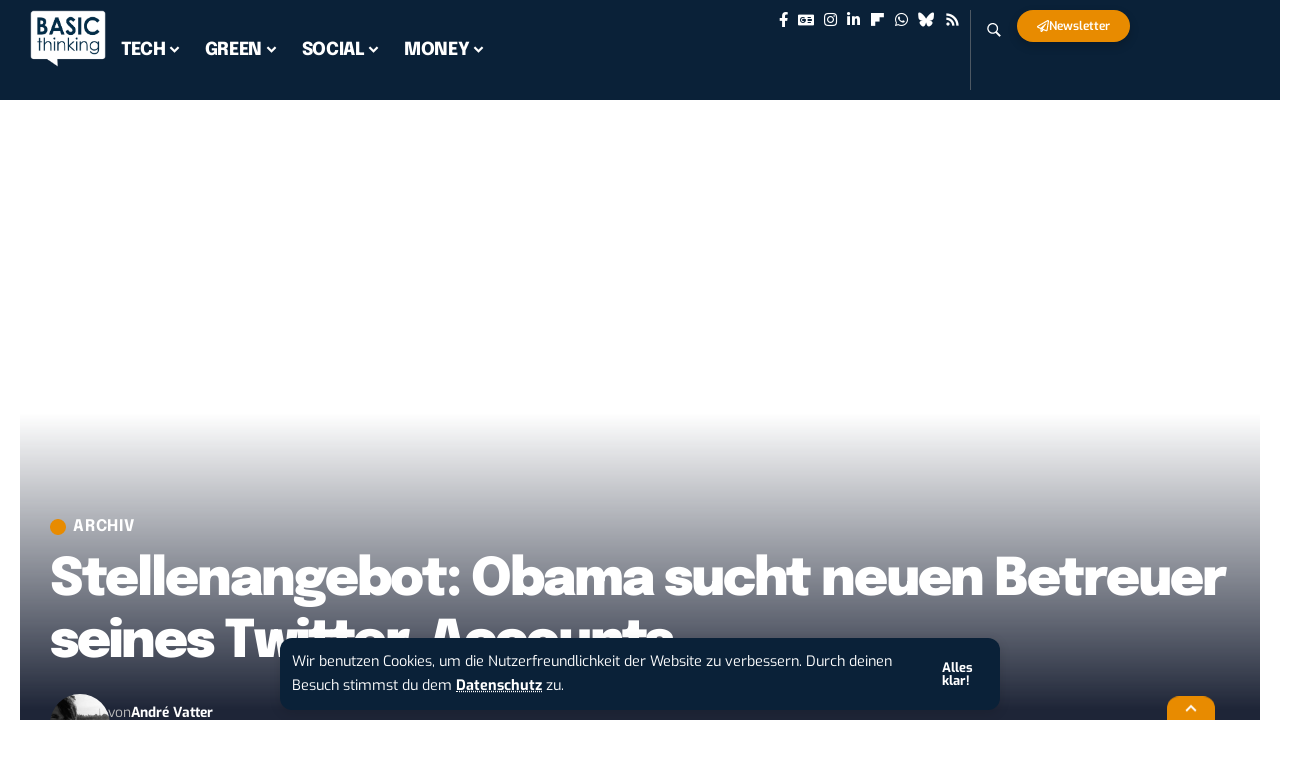

--- FILE ---
content_type: text/css
request_url: https://www.basicthinking.de/blog/wp-content/plugins/bt-jobs2/assets/css/frontend.css?ver=3635759
body_size: 5525
content:
.bt_jobs2-job-shortcode {}

.bt_jobs2-job-shortcode table {
	padding: 0;
	border: 0;

	border-collapse: separate;
	border-spacing:0 10px;

	background-color: inherit;

	hyphens: auto;
	margin: 0;
}

.bt_jobs2-job-shortcode td {
	border: 0;
	padding: 1px 1px 1px 15px;
}

.bt_jobs2-job-shortcode .bt_jobs2-job-posting {
	font-size: 0.85em;
}

.bt_jobs2-job-shortcode .bt_jobs2-job-posting .left {
	width: 50px;
	padding: 0 10px 0 0;
	vertical-align: middle;
	margin-right: 10px;
	text-align: center;
}

.bt_jobs2-job-shortcode .bt_jobs2-job-posting .middle {
	padding: 0 10px 0 0;
	width: 1px;
	border-left: 1px solid rgba(0, 0, 0, 0.07);
}

.bt_jobs2-job-shortcode .bt_jobs2-job-posting .left img {
	max-width: 50px;
	height: auto;
}

.bt_jobs2-job-shortcode .bt_jobs2-job-posting .right {
	padding-left: 0;
}

.bt_jobs2-job-shortcode .bt_jobs2-job-posting .title {
	font-weight: bold;
	font-size: 1.07em;
}

.bt_jobs2-job-shortcode .all-jobs {
	margin-bottom: 0;
	text-align: right;
	font-size: small;
}

.bt_jobs2-job-widget {
	padding: 0 10px;
	border: 0;

	border-collapse: separate;
	border-spacing:0 20px;

	background-color: inherit;

	hyphens: auto;
}

.bt_jobs2-job-widget tr {
	border-bottom: 1px solid transparent;
}
.bt_jobs2-job-widget td {
	border: 0;
}

.bt_jobs2-job-widget .bt_jobs2-job-posting {
	font-size: 0.85em;
}

.bt_jobs2-job-widget .bt_jobs2-job-posting .left {
	width: 50px;
	padding: 0 10px 0 0;
	vertical-align: middle;
	margin-right: 10px;
	text-align: center;
}

.bt_jobs2-job-widget .bt_jobs2-job-posting .middle {
	padding-right: 10px;
	width: 1px;
	border-left: 1px solid rgba(0, 0, 0, 0.07);
}

.bt_jobs2-job-widget .bt_jobs2-job-posting .left img {
	max-width: 50px;
	height: auto;
}

.bt_jobs2-job-widget .bt_jobs2-job-posting .right {
}

.bt_jobs2-job-widget .bt_jobs2-job-posting .title {
	font-weight: bold;
	font-size: 1.07em;
}

.bt_jobs2-job-widget .bt_jobs2-new-job {
	text-align: center;
}

/* Filter Widget */
.bt_jobs2_filter_widget {}

.bt_jobs2_filter_widget a.collapse-link {
	text-decoration: none;
}

.bt_jobs2_filter_widget a.collapse-link .widget-title {
	text-align: left;
}

.bt_jobs2_filter_widget .collapse-toggle {
	display: inline-block;
	float: right;
	margin: 0;
	padding: 0;
	border: 0;
	background: 0 0;
	min-width: unset;
	position: relative;
	top: 10px;
	right: 12px;
	font-size: 18px;
	line-height: 28px;
}

.bt_jobs2_filter_widget .widget-inner {
	display: block;
	padding: 0;
	margin: 0;
}

.bt_jobs2_filter_widget .collapsed .widget-inner {
	display: none;
}


.bt_jobs2_no_results_container {
	/* To stay align with "Treffer..." */
	padding: 5px 0;
}

/* Form */
.bt_jobs2_filter_form {
	margin-bottom: 2em;
}

.bt_jobs2_filter_form div.filter_keywords {
	float: left;
	width: 59%;
}

.bt_jobs2_filter_form div.filter_location {
	float: right;
	width: 39%;
}

.bt_jobs2_filter_form input[type="text"],
.bt_jobs2_filter_form button {
	padding: 6px 10px;
	font-size: 16px;
	line-height: 22px;
	background-color: #fff;
	color: #666;
	width: 100%;
	height: 40px;
	border: 1px solid #666;
	-webkit-border-radius: 3px;
	-moz-border-radius: 3px;
	border-radius: 3px;
}

.bt_jobs2_filter_form button[type="submit"] {
	width: 100%;
	color: #0a2138;
	background-color: #fff;
	border: 1px solid #0a2138;
	transition: background-color 0.5s, border-color 0.5s;
}

.bt_jobs2_result_header {
	border: 1px solid rgba(0,0,0,.07);
	border-left: 0;
	border-right: 0;
	padding: 5px 0;
	margin-bottom: 20px;
}

.bt_jobs2-trenner {
	background-color: rgba(0,0,0,.07);
	clear: both;
}

.bt_jobs2-joblisting {
	position: relative;
	overflow: hidden;
}

.bt_jobs2-joblisting-premium {
	border: 1px solid #e88b00;
	background-color: #f9f9f9;
	margin-bottom: 20px;
}

.bt_jobs2-joblisting-premium .bt_jobs2-marker {
	position: absolute;
	top: 0;
	right: 0;
	font-size: 10px;
	text-transform: uppercase;
	background-color: #e88b00;
	color: #fff;
	padding: 0 5px;
	font-weight: bold;
	font-family: sans-serif;
}

.bt_jobs2-joblisting-premium .bt_jobs2-title {
	max-width: 90%;
}

.bt_jobs2-joblisting > a {
	display: block;
	padding: 10px 10px 10px 60px;
	text-decoration: none !important;
}

.bt_jobs2-joblisting .bt_jobs2-image {
	float: left;
	margin: 3px 10px 12px -55px;
	width: 100px;
	min-height: 80px;
}

.bt_jobs2-joblisting .bt_jobs2-title h2 {
	margin: 0 0 6px;
	font-size: 16px;
	line-height: 26px;;
}

.bt_jobs2-joblisting .bt_jobs2-title h3 {
	font-weight: normal;
	display: inline;
	margin: 0;
	font-size: 14px;
	line-height: 24px;
}

.bt_jobs2-joblisting .bt_jobs2-location {
	max-width: 65%;
	float: left;
	padding: 7px 0 0;
	font-size: 12px;
	line-height: 22px;
}

.bt_jobs2-joblisting .bt_jobs2-meta {
	float: right;
	mind-width: 85px;
	padding: 7px 0 0;
	text-align: right;
	font-size: 12px;
	line-height: 22px;
}

.bt_jobs2_pagination_wrapper #vce-pagination {
	background-color: inherit;
}


@media only screen and (max-width: 414px) {
	.bt_jobs2_filter_form div.filter_keywords {
		float: none;
		width: 100%;
	}

	.bt_jobs2_filter_form div.filter_location {
		float: none;
		width: 100%;
	}

	.bt_jobs2-joblisting-premium .bt_jobs2-marker {
		font-size: 8px;
		left: 0;
		bottom: 0;
		right: unset;
		top: unset;
	}

	.bt_jobs2-joblisting-premium .bt_jobs2-title {
		max-width: unset;
	}

	.bt_jobs2-joblisting .bt_jobs2-image {
		margin: 3px 10px 0px -55px;
		width: 40px;
	}

	.bt_jobs2-joblisting .bt_jobs2-title {

	}

	.bt_jobs2-joblisting .bt_jobs2-title h2 {
		font-size: 14px;
		line-height: 24px;
	}

	.bt_jobs2-joblisting .bt_jobs2-title h3 {
		font-size: 12px;
		line-height: 22px;
	}

	.bt_jobs2-joblisting .bt_jobs2-location {

	}

	.bt_jobs2-joblisting .bt_jobs2-meta {

	}
}


--- FILE ---
content_type: text/css
request_url: https://www.basicthinking.de/blog/wp-content/uploads/elementor/css/post-310211724.css?ver=1764040882
body_size: 5387
content:
.elementor-310211724 .elementor-element.elementor-element-5ff7241{--display:flex;--min-height:100px;--flex-direction:row;--container-widget-width:initial;--container-widget-height:100%;--container-widget-flex-grow:1;--container-widget-align-self:stretch;--flex-wrap-mobile:wrap;--padding-top:0px;--padding-bottom:0px;--padding-left:0px;--padding-right:0px;}.elementor-310211724 .elementor-element.elementor-element-5ff7241:not(.elementor-motion-effects-element-type-background), .elementor-310211724 .elementor-element.elementor-element-5ff7241 > .elementor-motion-effects-container > .elementor-motion-effects-layer{background-color:#0A2138;}.elementor-310211724 .elementor-element.elementor-element-39dd958{--display:flex;--flex-direction:row;--container-widget-width:calc( ( 1 - var( --container-widget-flex-grow ) ) * 100% );--container-widget-height:100%;--container-widget-flex-grow:1;--container-widget-align-self:stretch;--flex-wrap-mobile:wrap;--align-items:center;--gap:10px 10px;--row-gap:10px;--column-gap:10px;}.elementor-310211724 .elementor-element.elementor-element-39dd958.e-con{--flex-grow:0;--flex-shrink:0;}.elementor-310211724 .elementor-element.elementor-element-fe0c07e .the-logo img{max-width:76px;width:76px;}.elementor-310211724 .elementor-element.elementor-element-9921b16{--display:flex;--flex-direction:column;--container-widget-width:100%;--container-widget-height:initial;--container-widget-flex-grow:0;--container-widget-align-self:initial;--flex-wrap-mobile:wrap;--gap:0px 0px;--row-gap:0px;--column-gap:0px;}.elementor-310211724 .elementor-element.elementor-element-33adcf5 .main-menu > li > a{font-family:"Epilogue", Sans-serif;font-size:18px;font-weight:800;text-transform:uppercase;}.elementor-310211724 .elementor-element.elementor-element-33adcf5 .main-menu-wrap{justify-content:flex-start;}.elementor-310211724 .elementor-element.elementor-element-33adcf5{--nav-color:#FFFFFF;--nav-color-10:#FFFFFF1a;--subnav-color:#FFFFFF;--subnav-color-10:#FFFFFF1a;--subnav-bg:#001325;--subnav-bg-from:#001325;--subnav-bg-to:#001325;}.elementor-310211724 .elementor-element.elementor-element-46ba353{--display:flex;--flex-direction:row;--container-widget-width:calc( ( 1 - var( --container-widget-flex-grow ) ) * 100% );--container-widget-height:100%;--container-widget-flex-grow:1;--container-widget-align-self:stretch;--flex-wrap-mobile:wrap;--justify-content:flex-end;--align-items:center;--gap:0px 0px;--row-gap:0px;--column-gap:0px;}.elementor-310211724 .elementor-element.elementor-element-9bbd507 > .elementor-widget-container{margin:0px 10px 0px 0px;padding:0px 5px 0px 0px;border-style:solid;border-width:0px 1px 0px 0px;border-color:#88888888;}.elementor-310211724 .elementor-element.elementor-element-9bbd507 .header-social-list i{font-size:15px;line-height:20px;}.elementor-310211724 .elementor-element.elementor-element-9bbd507 .header-social-list{line-height:1;color:#FFFFFF;}.elementor-310211724 .elementor-element.elementor-element-67d7a40 > .elementor-widget-container{padding:0px 10px 0px 0px;border-style:none;}.elementor-310211724 .elementor-element.elementor-element-67d7a40 .search-icon-svg{mask-image:url(https://www.basicthinking.de/blog/wp-content/uploads/2024/12/icons8-suche.svg);-webkit-mask-image:url(https://www.basicthinking.de/blog/wp-content/uploads/2024/12/icons8-suche.svg);background-image:none;}.elementor-310211724 .elementor-element.elementor-element-67d7a40 i.wnav-icon, .elementor-310211724 .elementor-element.elementor-element-67d7a40 .search-btn > .search-icon-svg{font-size:16px;}.elementor-310211724 .elementor-element.elementor-element-67d7a40 .is-form-layout .search-icon-svg, .elementor-310211724 .elementor-element.elementor-element-67d7a40 .is-form-layout .search-form-inner .rbi{font-size:16px;}.elementor-310211724 .elementor-element.elementor-element-67d7a40 .is-form-layout{--input-fcolor:#FFFFFF;}.elementor-310211724 .elementor-element.elementor-element-67d7a40 i.wnav-icon, .elementor-310211724 .elementor-element.elementor-element-67d7a40 .header-search-label, .elementor-310211724 .elementor-element.elementor-element-67d7a40 .icon-holder > .search-icon-svg,
					.elementor-310211724 .elementor-element.elementor-element-67d7a40 .is-form-layout .search-form-inner, .elementor-310211724 .elementor-element.elementor-element-67d7a40 .is-form-layout .rb-loader{color:#FFFFFF;}.elementor-310211724 .elementor-element.elementor-element-67d7a40 i.wnav-icon{line-height:40px;}.elementor-310211724 .elementor-element.elementor-element-67d7a40 .icon-holder{min-height:40px;}.elementor-310211724 .elementor-element.elementor-element-67d7a40 .header-dropdown{right:-100px;left:auto;}.elementor-310211724 .elementor-element.elementor-element-67d7a40{--subnav-color:#333333;}.elementor-310211724 .elementor-element.elementor-element-a466bbe .elementor-button{background-color:#E88B00;font-size:12px;font-weight:600;box-shadow:0px 4px 10px 0px rgba(0, 0, 0, 0.2);border-radius:100px 100px 100px 100px;padding:10px 20px 10px 20px;}.elementor-310211724 .elementor-element.elementor-element-a466bbe > .elementor-widget-container{padding:0px 0px 0px 0px;}.elementor-310211724 .elementor-element.elementor-element-a466bbe .elementor-button-content-wrapper{flex-direction:row;}@media(min-width:768px){.elementor-310211724 .elementor-element.elementor-element-5ff7241{--content-width:1240px;}.elementor-310211724 .elementor-element.elementor-element-39dd958{--width:60%;}.elementor-310211724 .elementor-element.elementor-element-46ba353{--width:40%;}}

--- FILE ---
content_type: text/css
request_url: https://www.basicthinking.de/blog/wp-content/uploads/elementor/css/post-313523470.css?ver=1764040882
body_size: 2388
content:
.elementor-313523470 .elementor-element.elementor-element-222bc422{--display:flex;--border-radius:10px 10px 10px 10px;--margin-top:0px;--margin-bottom:0px;--margin-left:0px;--margin-right:0px;--padding-top:20px;--padding-bottom:20px;--padding-left:20px;--padding-right:20px;}.elementor-313523470 .elementor-element.elementor-element-222bc422:not(.elementor-motion-effects-element-type-background), .elementor-313523470 .elementor-element.elementor-element-222bc422 > .elementor-motion-effects-container > .elementor-motion-effects-layer{background-color:#0A2138;}.elementor-313523470 .elementor-element.elementor-element-e378062{text-align:center;}.elementor-313523470 .elementor-element.elementor-element-e378062 img{width:25%;}.elementor-313523470 .elementor-element.elementor-element-12439729 > .elementor-widget-container{margin:-5px 0px 0px 0px;}.elementor-313523470 .elementor-element.elementor-element-12439729{text-align:center;color:#FFFFFF;}[data-theme="dark"] .elementor-313523470 .elementor-element.elementor-element-12439729{color:#ffffff;}.elementor-313523470 .elementor-element.elementor-element-1c2b0e2f{width:var( --container-widget-width, 80% );max-width:80%;--container-widget-width:80%;--container-widget-flex-grow:0;}.elementor-313523470 .elementor-element.elementor-element-1c2b0e2f.elementor-element{--align-self:center;}.elementor-313523470 .elementor-element.elementor-element-2e033082 > .elementor-widget-container{margin:-20px 0px 0px 0px;}.elementor-313523470 .elementor-element.elementor-element-2e033082{text-align:center;color:#FFFFFF;}[data-theme="dark"] .elementor-313523470 .elementor-element.elementor-element-2e033082{color:#ffffff;}@media(max-width:1024px){.elementor-313523470 .elementor-element.elementor-element-e378062 img{width:35%;}.elementor-313523470 .elementor-element.elementor-element-12439729{text-align:center;}.elementor-313523470 .elementor-element.elementor-element-1c2b0e2f.elementor-element{--align-self:center;}.elementor-313523470 .elementor-element.elementor-element-2e033082{text-align:center;}}@media(max-width:767px){.elementor-313523470 .elementor-element.elementor-element-e378062 img{width:50%;}.elementor-313523470 .elementor-element.elementor-element-12439729{text-align:justify;}.elementor-313523470 .elementor-element.elementor-element-1c2b0e2f{--container-widget-width:100%;--container-widget-flex-grow:0;width:var( --container-widget-width, 100% );max-width:100%;}.elementor-313523470 .elementor-element.elementor-element-2e033082{text-align:left;}}

--- FILE ---
content_type: text/css
request_url: https://www.basicthinking.de/blog/wp-content/uploads/elementor/css/post-313450449.css?ver=1764324447
body_size: 2838
content:
.elementor-313450449 .elementor-element.elementor-element-3baf226{--display:flex;--min-height:60px;--gap:0px 0px;--row-gap:0px;--column-gap:0px;}.elementor-313450449 .elementor-element.elementor-element-1fdbf50{--display:flex;--flex-direction:row;--container-widget-width:initial;--container-widget-height:100%;--container-widget-flex-grow:1;--container-widget-align-self:stretch;--flex-wrap-mobile:wrap;--justify-content:center;--gap:0px 0px;--row-gap:0px;--column-gap:0px;--border-radius:20px 20px 20px 20px;}.elementor-313450449 .elementor-element.elementor-element-1fdbf50:not(.elementor-motion-effects-element-type-background), .elementor-313450449 .elementor-element.elementor-element-1fdbf50 > .elementor-motion-effects-container > .elementor-motion-effects-layer{background-color:#E88B00;}.elementor-313450449 .elementor-element.elementor-element-1304455{width:var( --container-widget-width, 82.813% );max-width:82.813%;--container-widget-width:82.813%;--container-widget-flex-grow:0;text-align:center;font-size:13px;color:#FFFFFF;}.elementor-313450449 .elementor-element.elementor-element-1304455.elementor-element{--flex-grow:0;--flex-shrink:0;}[data-theme="dark"] .elementor-313450449 .elementor-element.elementor-element-1304455{color:#ffffff;}.elementor-313450449 .elementor-element.elementor-element-7f2b14f > .elementor-widget-container{margin:0px 0px 0px 0px;padding:0px 0px 0px 0px;}.elementor-313450449 .elementor-element.elementor-element-4c2ca32 > .elementor-widget-container{margin:0px 0px 0px 0px;padding:0px 0px 0px 0px;}.elementor-313450449 .elementor-element.elementor-element-4c2ca32{text-align:center;font-size:9px;color:#C4C4C4;}[data-theme="dark"] .elementor-313450449 .elementor-element.elementor-element-4c2ca32{color:#ffffff;}@media(max-width:767px){.elementor-313450449 .elementor-element.elementor-element-3baf226{--content-width:280px;--min-height:60px;--padding-top:0px;--padding-bottom:0px;--padding-left:0px;--padding-right:0px;}.elementor-313450449 .elementor-element.elementor-element-1fdbf50{--width:280px;--min-height:60px;--flex-direction:row;--container-widget-width:calc( ( 1 - var( --container-widget-flex-grow ) ) * 100% );--container-widget-height:100%;--container-widget-flex-grow:1;--container-widget-align-self:stretch;--flex-wrap-mobile:wrap;--justify-content:center;--align-items:center;--gap:0px 0px;--row-gap:0px;--column-gap:0px;--flex-wrap:nowrap;}.elementor-313450449 .elementor-element.elementor-element-1304455{--container-widget-width:187px;--container-widget-flex-grow:0;width:var( --container-widget-width, 187px );max-width:187px;text-align:center;}.elementor-313450449 .elementor-element.elementor-element-7f2b14f.elementor-element{--align-self:center;}.elementor-313450449 .elementor-element.elementor-element-7f2b14f img{height:40px;object-fit:scale-down;object-position:center center;}}@media(min-width:768px){.elementor-313450449 .elementor-element.elementor-element-3baf226{--content-width:290px;}}

--- FILE ---
content_type: text/javascript
request_url: https://www.basicthinking.de/blog/wp-content/plugins/bt-customization/js/disclaimer.js?ver=2c2f8d4
body_size: 1432
content:
jQuery(document).ready(function($) {
	$(window).load(function () {
		bt_addDisclaimer();
	});
});

function bt_addDisclaimer() {
	jQuery('iframe').each(function(index, el) {
		if (!jQuery(this).hasClass("bt_disclaimer_applied")) {
			var src = jQuery(this).attr('src');
			if (typeof src !== "undefined") {
				if (src.indexOf("youtube") !== -1) {
					jQuery(this).before('<a href="https://policies.google.com/privacy?hl=de"><div class="bt_disclaimer bt_disclaimer_youtube">&#9432; Ein Service von Google | Datenschutzhinweise</div></a>');
				}
				if (src.indexOf("facebook") !== -1) {
					jQuery(this).before('<a href="https://www.facebook.com/policy.php"><div class="bt_disclaimer bt_disclaimer_fb">&#9432; Ein Service von Facebook | Datenschutzhinweise</div></a>');
				}
				jQuery(this).addClass("bt_disclaimer_applied");
			}
		}
	});

	jQuery('iframe[class*="twitter"]').each(function(index, el) {
		if (!jQuery(this).hasClass("bt_disclaimer_applied")) {
			jQuery(this).before('<a href="https://twitter.com/de/privacy"><div class="bt_disclaimer bt_disclaimer_twitter">&#9432; Ein Service von Twitter | Datenschutzhinweise</div></a>');
			jQuery(this).addClass("bt_disclaimer_applied");
		}
	});

	jQuery('div.fb-post').each(function(index, el) {
		if (!jQuery(this).hasClass("bt_disclaimer_applied")) {
			jQuery(this).before('<a href="https://www.facebook.com/policy.php"><div class="bt_disclaimer bt_disclaimer_fb_post">&#9432; Ein Service von Facebook | Datenschutzhinweise</div></a>');
			jQuery(this).addClass("bt_disclaimer_applied");
		}
	});
}
